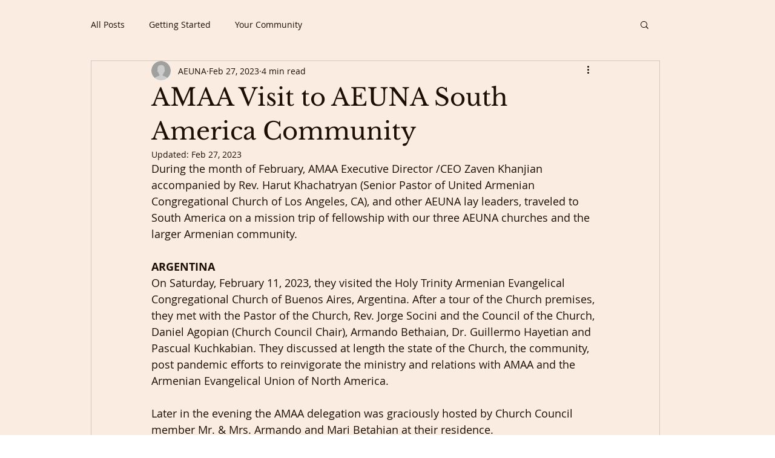

--- FILE ---
content_type: text/css; charset=utf-8
request_url: https://www.aeuna.org/_serverless/pro-gallery-css-v4-server/layoutCss?ver=2&id=2ma4r-not-scoped&items=3519_2048_1536%7C3454_2048_1536%7C3872_4032_3024%7C3393_2048_1536%7C3784_4032_3024%7C3654_2016_1512%7C3673_4032_3024%7C3444_2048_1536%7C3669_1536_2048%7C3539_3024_4032%7C3605_2048_1536&container=2320.65625_740_1083.390625_720&options=gallerySizeType:px%7CenableInfiniteScroll:true%7CtitlePlacement:SHOW_ON_HOVER%7CimageMargin:5%7CisVertical:false%7CgridStyle:0%7CgalleryLayout:1%7CnumberOfImagesPerRow:0%7CgallerySizePx:300%7CcubeType:fill%7CgalleryThumbnailsAlignment:none
body_size: -201
content:
#pro-gallery-2ma4r-not-scoped [data-hook="item-container"][data-idx="0"].gallery-item-container{opacity: 1 !important;display: block !important;transition: opacity .2s ease !important;top: 0px !important;left: 0px !important;right: auto !important;height: 276px !important;width: 367px !important;} #pro-gallery-2ma4r-not-scoped [data-hook="item-container"][data-idx="0"] .gallery-item-common-info-outer{height: 100% !important;} #pro-gallery-2ma4r-not-scoped [data-hook="item-container"][data-idx="0"] .gallery-item-common-info{height: 100% !important;width: 100% !important;} #pro-gallery-2ma4r-not-scoped [data-hook="item-container"][data-idx="0"] .gallery-item-wrapper{width: 367px !important;height: 276px !important;margin: 0 !important;} #pro-gallery-2ma4r-not-scoped [data-hook="item-container"][data-idx="0"] .gallery-item-content{width: 367px !important;height: 276px !important;margin: 0px 0px !important;opacity: 1 !important;} #pro-gallery-2ma4r-not-scoped [data-hook="item-container"][data-idx="0"] .gallery-item-hover{width: 367px !important;height: 276px !important;opacity: 1 !important;} #pro-gallery-2ma4r-not-scoped [data-hook="item-container"][data-idx="0"] .item-hover-flex-container{width: 367px !important;height: 276px !important;margin: 0px 0px !important;opacity: 1 !important;} #pro-gallery-2ma4r-not-scoped [data-hook="item-container"][data-idx="0"] .gallery-item-wrapper img{width: 100% !important;height: 100% !important;opacity: 1 !important;} #pro-gallery-2ma4r-not-scoped [data-hook="item-container"][data-idx="1"].gallery-item-container{opacity: 1 !important;display: block !important;transition: opacity .2s ease !important;top: 0px !important;left: 372px !important;right: auto !important;height: 276px !important;width: 368px !important;} #pro-gallery-2ma4r-not-scoped [data-hook="item-container"][data-idx="1"] .gallery-item-common-info-outer{height: 100% !important;} #pro-gallery-2ma4r-not-scoped [data-hook="item-container"][data-idx="1"] .gallery-item-common-info{height: 100% !important;width: 100% !important;} #pro-gallery-2ma4r-not-scoped [data-hook="item-container"][data-idx="1"] .gallery-item-wrapper{width: 368px !important;height: 276px !important;margin: 0 !important;} #pro-gallery-2ma4r-not-scoped [data-hook="item-container"][data-idx="1"] .gallery-item-content{width: 368px !important;height: 276px !important;margin: 0px 0px !important;opacity: 1 !important;} #pro-gallery-2ma4r-not-scoped [data-hook="item-container"][data-idx="1"] .gallery-item-hover{width: 368px !important;height: 276px !important;opacity: 1 !important;} #pro-gallery-2ma4r-not-scoped [data-hook="item-container"][data-idx="1"] .item-hover-flex-container{width: 368px !important;height: 276px !important;margin: 0px 0px !important;opacity: 1 !important;} #pro-gallery-2ma4r-not-scoped [data-hook="item-container"][data-idx="1"] .gallery-item-wrapper img{width: 100% !important;height: 100% !important;opacity: 1 !important;} #pro-gallery-2ma4r-not-scoped [data-hook="item-container"][data-idx="2"].gallery-item-container{opacity: 1 !important;display: block !important;transition: opacity .2s ease !important;top: 281px !important;left: 0px !important;right: auto !important;height: 276px !important;width: 367px !important;} #pro-gallery-2ma4r-not-scoped [data-hook="item-container"][data-idx="2"] .gallery-item-common-info-outer{height: 100% !important;} #pro-gallery-2ma4r-not-scoped [data-hook="item-container"][data-idx="2"] .gallery-item-common-info{height: 100% !important;width: 100% !important;} #pro-gallery-2ma4r-not-scoped [data-hook="item-container"][data-idx="2"] .gallery-item-wrapper{width: 367px !important;height: 276px !important;margin: 0 !important;} #pro-gallery-2ma4r-not-scoped [data-hook="item-container"][data-idx="2"] .gallery-item-content{width: 367px !important;height: 276px !important;margin: 0px 0px !important;opacity: 1 !important;} #pro-gallery-2ma4r-not-scoped [data-hook="item-container"][data-idx="2"] .gallery-item-hover{width: 367px !important;height: 276px !important;opacity: 1 !important;} #pro-gallery-2ma4r-not-scoped [data-hook="item-container"][data-idx="2"] .item-hover-flex-container{width: 367px !important;height: 276px !important;margin: 0px 0px !important;opacity: 1 !important;} #pro-gallery-2ma4r-not-scoped [data-hook="item-container"][data-idx="2"] .gallery-item-wrapper img{width: 100% !important;height: 100% !important;opacity: 1 !important;} #pro-gallery-2ma4r-not-scoped [data-hook="item-container"][data-idx="3"]{display: none !important;} #pro-gallery-2ma4r-not-scoped [data-hook="item-container"][data-idx="4"]{display: none !important;} #pro-gallery-2ma4r-not-scoped [data-hook="item-container"][data-idx="5"]{display: none !important;} #pro-gallery-2ma4r-not-scoped [data-hook="item-container"][data-idx="6"]{display: none !important;} #pro-gallery-2ma4r-not-scoped [data-hook="item-container"][data-idx="7"]{display: none !important;} #pro-gallery-2ma4r-not-scoped [data-hook="item-container"][data-idx="8"]{display: none !important;} #pro-gallery-2ma4r-not-scoped [data-hook="item-container"][data-idx="9"]{display: none !important;} #pro-gallery-2ma4r-not-scoped [data-hook="item-container"][data-idx="10"]{display: none !important;} #pro-gallery-2ma4r-not-scoped .pro-gallery-prerender{height:1379.7866267037753px !important;}#pro-gallery-2ma4r-not-scoped {height:1379.7866267037753px !important; width:740px !important;}#pro-gallery-2ma4r-not-scoped .pro-gallery-margin-container {height:1379.7866267037753px !important;}#pro-gallery-2ma4r-not-scoped .pro-gallery {height:1379.7866267037753px !important; width:740px !important;}#pro-gallery-2ma4r-not-scoped .pro-gallery-parent-container {height:1379.7866267037753px !important; width:745px !important;}

--- FILE ---
content_type: text/css; charset=utf-8
request_url: https://www.aeuna.org/_serverless/pro-gallery-css-v4-server/layoutCss?ver=2&id=e33f4-not-scoped&items=3460_4032_3024%7C3526_4032_3024%7C3232_3588_2734%7C3380_4032_3024&container=4538.046875_740_548.546875_720&options=gallerySizeType:px%7CenableInfiniteScroll:true%7CtitlePlacement:SHOW_ON_HOVER%7CimageMargin:5%7CisVertical:false%7CgridStyle:0%7CgalleryLayout:1%7CnumberOfImagesPerRow:0%7CgallerySizePx:300%7CcubeType:fill%7CgalleryThumbnailsAlignment:none
body_size: -154
content:
#pro-gallery-e33f4-not-scoped [data-hook="item-container"][data-idx="0"].gallery-item-container{opacity: 1 !important;display: block !important;transition: opacity .2s ease !important;top: 0px !important;left: 0px !important;right: auto !important;height: 276px !important;width: 367px !important;} #pro-gallery-e33f4-not-scoped [data-hook="item-container"][data-idx="0"] .gallery-item-common-info-outer{height: 100% !important;} #pro-gallery-e33f4-not-scoped [data-hook="item-container"][data-idx="0"] .gallery-item-common-info{height: 100% !important;width: 100% !important;} #pro-gallery-e33f4-not-scoped [data-hook="item-container"][data-idx="0"] .gallery-item-wrapper{width: 367px !important;height: 276px !important;margin: 0 !important;} #pro-gallery-e33f4-not-scoped [data-hook="item-container"][data-idx="0"] .gallery-item-content{width: 367px !important;height: 276px !important;margin: 0px 0px !important;opacity: 1 !important;} #pro-gallery-e33f4-not-scoped [data-hook="item-container"][data-idx="0"] .gallery-item-hover{width: 367px !important;height: 276px !important;opacity: 1 !important;} #pro-gallery-e33f4-not-scoped [data-hook="item-container"][data-idx="0"] .item-hover-flex-container{width: 367px !important;height: 276px !important;margin: 0px 0px !important;opacity: 1 !important;} #pro-gallery-e33f4-not-scoped [data-hook="item-container"][data-idx="0"] .gallery-item-wrapper img{width: 100% !important;height: 100% !important;opacity: 1 !important;} #pro-gallery-e33f4-not-scoped [data-hook="item-container"][data-idx="1"].gallery-item-container{opacity: 1 !important;display: block !important;transition: opacity .2s ease !important;top: 0px !important;left: 372px !important;right: auto !important;height: 276px !important;width: 368px !important;} #pro-gallery-e33f4-not-scoped [data-hook="item-container"][data-idx="1"] .gallery-item-common-info-outer{height: 100% !important;} #pro-gallery-e33f4-not-scoped [data-hook="item-container"][data-idx="1"] .gallery-item-common-info{height: 100% !important;width: 100% !important;} #pro-gallery-e33f4-not-scoped [data-hook="item-container"][data-idx="1"] .gallery-item-wrapper{width: 368px !important;height: 276px !important;margin: 0 !important;} #pro-gallery-e33f4-not-scoped [data-hook="item-container"][data-idx="1"] .gallery-item-content{width: 368px !important;height: 276px !important;margin: 0px 0px !important;opacity: 1 !important;} #pro-gallery-e33f4-not-scoped [data-hook="item-container"][data-idx="1"] .gallery-item-hover{width: 368px !important;height: 276px !important;opacity: 1 !important;} #pro-gallery-e33f4-not-scoped [data-hook="item-container"][data-idx="1"] .item-hover-flex-container{width: 368px !important;height: 276px !important;margin: 0px 0px !important;opacity: 1 !important;} #pro-gallery-e33f4-not-scoped [data-hook="item-container"][data-idx="1"] .gallery-item-wrapper img{width: 100% !important;height: 100% !important;opacity: 1 !important;} #pro-gallery-e33f4-not-scoped [data-hook="item-container"][data-idx="2"].gallery-item-container{opacity: 1 !important;display: block !important;transition: opacity .2s ease !important;top: 281px !important;left: 0px !important;right: auto !important;height: 278px !important;width: 364px !important;} #pro-gallery-e33f4-not-scoped [data-hook="item-container"][data-idx="2"] .gallery-item-common-info-outer{height: 100% !important;} #pro-gallery-e33f4-not-scoped [data-hook="item-container"][data-idx="2"] .gallery-item-common-info{height: 100% !important;width: 100% !important;} #pro-gallery-e33f4-not-scoped [data-hook="item-container"][data-idx="2"] .gallery-item-wrapper{width: 364px !important;height: 278px !important;margin: 0 !important;} #pro-gallery-e33f4-not-scoped [data-hook="item-container"][data-idx="2"] .gallery-item-content{width: 364px !important;height: 278px !important;margin: 0px 0px !important;opacity: 1 !important;} #pro-gallery-e33f4-not-scoped [data-hook="item-container"][data-idx="2"] .gallery-item-hover{width: 364px !important;height: 278px !important;opacity: 1 !important;} #pro-gallery-e33f4-not-scoped [data-hook="item-container"][data-idx="2"] .item-hover-flex-container{width: 364px !important;height: 278px !important;margin: 0px 0px !important;opacity: 1 !important;} #pro-gallery-e33f4-not-scoped [data-hook="item-container"][data-idx="2"] .gallery-item-wrapper img{width: 100% !important;height: 100% !important;opacity: 1 !important;} #pro-gallery-e33f4-not-scoped [data-hook="item-container"][data-idx="3"]{display: none !important;} #pro-gallery-e33f4-not-scoped .pro-gallery-prerender{height:558.2452307374562px !important;}#pro-gallery-e33f4-not-scoped {height:558.2452307374562px !important; width:740px !important;}#pro-gallery-e33f4-not-scoped .pro-gallery-margin-container {height:558.2452307374562px !important;}#pro-gallery-e33f4-not-scoped .pro-gallery {height:558.2452307374562px !important; width:740px !important;}#pro-gallery-e33f4-not-scoped .pro-gallery-parent-container {height:558.2452307374562px !important; width:745px !important;}

--- FILE ---
content_type: text/css; charset=utf-8
request_url: https://www.aeuna.org/_serverless/pro-gallery-css-v4-server/layoutCss?ver=2&id=2f1kf-not-scoped&items=3614_1600_1200%7C3441_1600_1200%7C3386_1600_1200&container=6871.59375_740_243_720&options=gallerySizeType:px%7CenableInfiniteScroll:true%7CtitlePlacement:SHOW_ON_HOVER%7CimageMargin:5%7CgalleryLayout:0%7CisVertical:true%7CgallerySizePx:300%7CcubeType:fill%7CgalleryThumbnailsAlignment:none
body_size: -211
content:
#pro-gallery-2f1kf-not-scoped [data-hook="item-container"][data-idx="0"].gallery-item-container{opacity: 1 !important;display: block !important;transition: opacity .2s ease !important;top: 0px !important;left: 0px !important;right: auto !important;height: 182px !important;width: 243px !important;} #pro-gallery-2f1kf-not-scoped [data-hook="item-container"][data-idx="0"] .gallery-item-common-info-outer{height: 100% !important;} #pro-gallery-2f1kf-not-scoped [data-hook="item-container"][data-idx="0"] .gallery-item-common-info{height: 100% !important;width: 100% !important;} #pro-gallery-2f1kf-not-scoped [data-hook="item-container"][data-idx="0"] .gallery-item-wrapper{width: 243px !important;height: 182px !important;margin: 0 !important;} #pro-gallery-2f1kf-not-scoped [data-hook="item-container"][data-idx="0"] .gallery-item-content{width: 243px !important;height: 182px !important;margin: 0px 0px !important;opacity: 1 !important;} #pro-gallery-2f1kf-not-scoped [data-hook="item-container"][data-idx="0"] .gallery-item-hover{width: 243px !important;height: 182px !important;opacity: 1 !important;} #pro-gallery-2f1kf-not-scoped [data-hook="item-container"][data-idx="0"] .item-hover-flex-container{width: 243px !important;height: 182px !important;margin: 0px 0px !important;opacity: 1 !important;} #pro-gallery-2f1kf-not-scoped [data-hook="item-container"][data-idx="0"] .gallery-item-wrapper img{width: 100% !important;height: 100% !important;opacity: 1 !important;} #pro-gallery-2f1kf-not-scoped [data-hook="item-container"][data-idx="1"].gallery-item-container{opacity: 1 !important;display: block !important;transition: opacity .2s ease !important;top: 0px !important;left: 248px !important;right: auto !important;height: 183px !important;width: 244px !important;} #pro-gallery-2f1kf-not-scoped [data-hook="item-container"][data-idx="1"] .gallery-item-common-info-outer{height: 100% !important;} #pro-gallery-2f1kf-not-scoped [data-hook="item-container"][data-idx="1"] .gallery-item-common-info{height: 100% !important;width: 100% !important;} #pro-gallery-2f1kf-not-scoped [data-hook="item-container"][data-idx="1"] .gallery-item-wrapper{width: 244px !important;height: 183px !important;margin: 0 !important;} #pro-gallery-2f1kf-not-scoped [data-hook="item-container"][data-idx="1"] .gallery-item-content{width: 244px !important;height: 183px !important;margin: 0px 0px !important;opacity: 1 !important;} #pro-gallery-2f1kf-not-scoped [data-hook="item-container"][data-idx="1"] .gallery-item-hover{width: 244px !important;height: 183px !important;opacity: 1 !important;} #pro-gallery-2f1kf-not-scoped [data-hook="item-container"][data-idx="1"] .item-hover-flex-container{width: 244px !important;height: 183px !important;margin: 0px 0px !important;opacity: 1 !important;} #pro-gallery-2f1kf-not-scoped [data-hook="item-container"][data-idx="1"] .gallery-item-wrapper img{width: 100% !important;height: 100% !important;opacity: 1 !important;} #pro-gallery-2f1kf-not-scoped [data-hook="item-container"][data-idx="2"].gallery-item-container{opacity: 1 !important;display: block !important;transition: opacity .2s ease !important;top: 0px !important;left: 497px !important;right: auto !important;height: 182px !important;width: 243px !important;} #pro-gallery-2f1kf-not-scoped [data-hook="item-container"][data-idx="2"] .gallery-item-common-info-outer{height: 100% !important;} #pro-gallery-2f1kf-not-scoped [data-hook="item-container"][data-idx="2"] .gallery-item-common-info{height: 100% !important;width: 100% !important;} #pro-gallery-2f1kf-not-scoped [data-hook="item-container"][data-idx="2"] .gallery-item-wrapper{width: 243px !important;height: 182px !important;margin: 0 !important;} #pro-gallery-2f1kf-not-scoped [data-hook="item-container"][data-idx="2"] .gallery-item-content{width: 243px !important;height: 182px !important;margin: 0px 0px !important;opacity: 1 !important;} #pro-gallery-2f1kf-not-scoped [data-hook="item-container"][data-idx="2"] .gallery-item-hover{width: 243px !important;height: 182px !important;opacity: 1 !important;} #pro-gallery-2f1kf-not-scoped [data-hook="item-container"][data-idx="2"] .item-hover-flex-container{width: 243px !important;height: 182px !important;margin: 0px 0px !important;opacity: 1 !important;} #pro-gallery-2f1kf-not-scoped [data-hook="item-container"][data-idx="2"] .gallery-item-wrapper img{width: 100% !important;height: 100% !important;opacity: 1 !important;} #pro-gallery-2f1kf-not-scoped .pro-gallery-prerender{height:183px !important;}#pro-gallery-2f1kf-not-scoped {height:183px !important; width:740px !important;}#pro-gallery-2f1kf-not-scoped .pro-gallery-margin-container {height:183px !important;}#pro-gallery-2f1kf-not-scoped .pro-gallery {height:183px !important; width:740px !important;}#pro-gallery-2f1kf-not-scoped .pro-gallery-parent-container {height:183px !important; width:745px !important;}